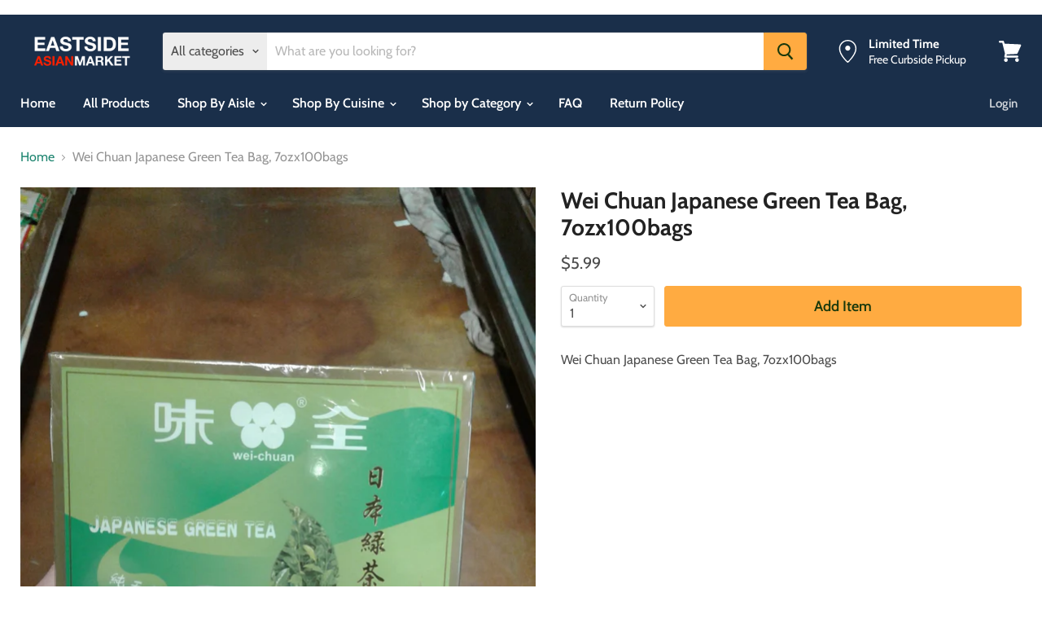

--- FILE ---
content_type: text/html; charset=utf-8
request_url: https://www.eastsideasianmarket.com/products/wei-chuan-japanese-green-tea-bag?view=_recently-viewed
body_size: 1300
content:

































<li
  class="productgrid--item  imagestyle--cropped-medium      productitem--emphasis  product-recently-viewed-card  show-actions--mobile"
  data-product-item
  data-product-quickshop-url="/products/wei-chuan-japanese-green-tea-bag"
  data-quickshop-hash="24f2b2dc57fd8c9c148d04ce0104a7c79a2b145375effd3b8282a575880337cb"
  
    data-recently-viewed-card
  
>
  <div class="productitem" data-product-item-content>
    <div class="product-recently-viewed-card-time" data-product-handle="wei-chuan-japanese-green-tea-bag">
      <button
        class="product-recently-viewed-card-remove"
        aria-label="close"
        data-remove-recently-viewed
      >
        <svg
  aria-hidden="true"
  focusable="false"
  role="presentation"
  width="10"
  height="10"
  viewBox="0 0 10 10"
  xmlns="http://www.w3.org/2000/svg"
>
  <path d="M6.08785659,5 L9.77469752,1.31315906 L8.68684094,0.225302476 L5,3.91214341 L1.31315906,0.225302476 L0.225302476,1.31315906 L3.91214341,5 L0.225302476,8.68684094 L1.31315906,9.77469752 L5,6.08785659 L8.68684094,9.77469752 L9.77469752,8.68684094 L6.08785659,5 Z"></path>
</svg>
      </button>
    </div>
    <a
      class="productitem--image-link"
      href="/products/wei-chuan-japanese-green-tea-bag"
      tabindex="-1"
      data-product-page-link
    >
      <figure class="productitem--image" data-product-item-image>
        
          
          

  
    <noscript data-rimg-noscript>
      <img
        
          src="//www.eastsideasianmarket.com/cdn/shop/products/wei-chuan-japanese-green-tea-bag-955531_512x683.jpg?v=1586917396"
        

        alt="Wei Chuan Japanese Green Tea Bag - Eastside Asian Market"
        data-rimg="noscript"
        srcset="//www.eastsideasianmarket.com/cdn/shop/products/wei-chuan-japanese-green-tea-bag-955531_512x683.jpg?v=1586917396 1x, //www.eastsideasianmarket.com/cdn/shop/products/wei-chuan-japanese-green-tea-bag-955531_1024x1366.jpg?v=1586917396 2x, //www.eastsideasianmarket.com/cdn/shop/products/wei-chuan-japanese-green-tea-bag-955531_1536x2049.jpg?v=1586917396 3x"
        class="productitem--image-primary"
        
        
      >
    </noscript>
  

  <img
    
      src="//www.eastsideasianmarket.com/cdn/shop/products/wei-chuan-japanese-green-tea-bag-955531_512x683.jpg?v=1586917396"
    
    alt="Wei Chuan Japanese Green Tea Bag - Eastside Asian Market"

    
      data-rimg="lazy"
      data-rimg-scale="1"
      data-rimg-template="//www.eastsideasianmarket.com/cdn/shop/products/wei-chuan-japanese-green-tea-bag-955531_{size}.jpg?v=1586917396"
      data-rimg-max="1536x2048"
      data-rimg-crop=""
      
      srcset="data:image/svg+xml;utf8,<svg%20xmlns='http://www.w3.org/2000/svg'%20width='512'%20height='683'></svg>"
    

    class="productitem--image-primary"
    
    
  >



  <div data-rimg-canvas></div>


        

        

<span class="productitem--badge badge--sale"
    data-badge-sales
    style="display: none;"
  >
    
      Sale
    
  </span>
      </figure>
    </a><div class="productitem--info">
      

      
        
<div class="productitem--price ">
  <div
    class="price--compare-at visible"
    data-price-compare-at
  >
      <span class="price--spacer"></span>
    
  </div>

  <div class="price--main" data-price>
      
      <span class="money">
        $5.99
      </span>
    
  </div>
</div>


      

      <h2 class="productitem--title">
        <a href="/products/wei-chuan-japanese-green-tea-bag" data-product-page-link>
          Wei Chuan Japanese Green Tea Bag, 7ozx100bags
        </a>
      </h2>

      

      

      

      
        <div class="productitem--description">
          <p>Wei Chuan Japanese Green Tea Bag, 7ozx100bags</p>

          
        </div>
      
    </div>

    
  </div>

  
    <script type="application/json" data-quick-buy-settings>
      {
        "cart_redirection": false,
        "money_format": "${{amount}}"
      }
    </script>
  
</li>

